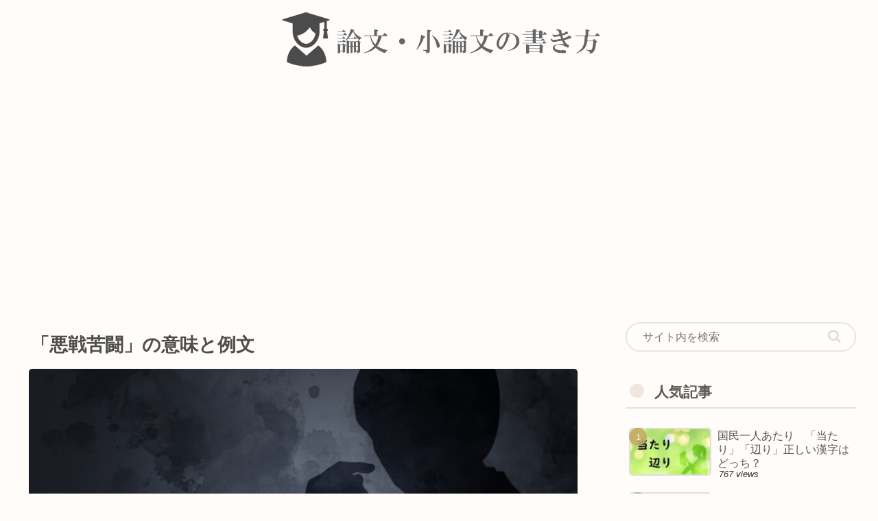

--- FILE ---
content_type: text/html; charset=utf-8
request_url: https://www.google.com/recaptcha/api2/aframe
body_size: 269
content:
<!DOCTYPE HTML><html><head><meta http-equiv="content-type" content="text/html; charset=UTF-8"></head><body><script nonce="xvSTWlqf5RJ29ZBDjwma7Q">/** Anti-fraud and anti-abuse applications only. See google.com/recaptcha */ try{var clients={'sodar':'https://pagead2.googlesyndication.com/pagead/sodar?'};window.addEventListener("message",function(a){try{if(a.source===window.parent){var b=JSON.parse(a.data);var c=clients[b['id']];if(c){var d=document.createElement('img');d.src=c+b['params']+'&rc='+(localStorage.getItem("rc::a")?sessionStorage.getItem("rc::b"):"");window.document.body.appendChild(d);sessionStorage.setItem("rc::e",parseInt(sessionStorage.getItem("rc::e")||0)+1);localStorage.setItem("rc::h",'1768381569133');}}}catch(b){}});window.parent.postMessage("_grecaptcha_ready", "*");}catch(b){}</script></body></html>